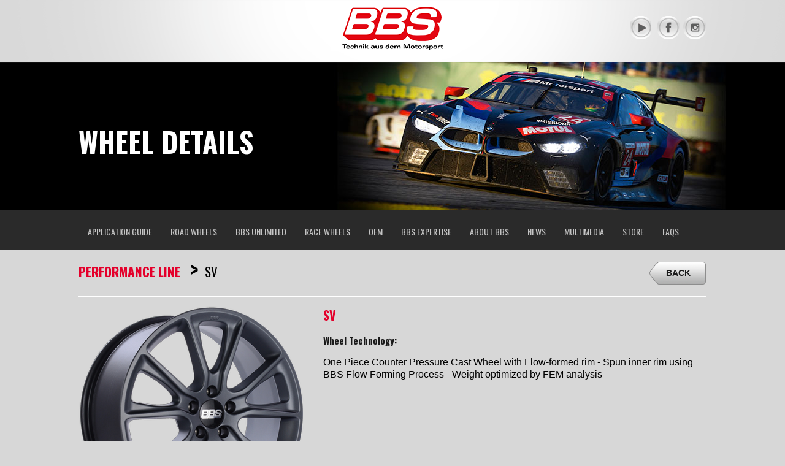

--- FILE ---
content_type: text/html;charset=UTF-8
request_url: https://bbs-usa.com/road_wheels/wheel_details.cfm?wheel=71
body_size: 7004
content:

<!--192.168.71.25!-->




<!DOCTYPE html>
<head>
<meta name="viewport" content="width=device-width, initial-scale=1"> 
  

<meta http-equiv="X-UA-Compatible" content="IE=edge,chrome=1">
<title>Wheel Details - Road Wheels - BBS USA</title>
<meta name="description" content="BBS of America is the sole distributor of BBS products for the United States and Canada. The headquarters is located in Braselton Georgia, adjacent to the famous Road Atlanta race track.">
<meta name="keywords" content="BBS, aluminium rims, showroom, light alloy wheels, light alloy rims, aluminium wheels, 3-D view, hollow moulding, two-piece, multi-piece, multiple pieces, rim protector, forging technology, forged rims, cross spoke design, one-piece rims, hollow moulded">

<link rel="apple-touch-icon" sizes="57x57" href="/images/icons/apple-icon-57x57.png">
<link rel="apple-touch-icon" sizes="60x60" href="/images/icons/apple-icon-60x60.png">
<link rel="apple-touch-icon" sizes="72x72" href="/images/icons/apple-icon-72x72.png">
<link rel="apple-touch-icon" sizes="76x76" href="/images/icons/apple-icon-76x76.png">
<link rel="apple-touch-icon" sizes="114x114" href="/images/icons/apple-icon-114x114.png">
<link rel="apple-touch-icon" sizes="120x120" href="/images/icons/apple-icon-120x120.png">
<link rel="apple-touch-icon" sizes="144x144" href="/images/icons/apple-icon-144x144.png">
<link rel="apple-touch-icon" sizes="152x152" href="/images/icons/apple-icon-152x152.png">
<link rel="apple-touch-icon" sizes="180x180" href="/images/icons/apple-icon-180x180.png">
<link rel="icon" type="image/png" sizes="192x192"  href="/images/icons/android-icon-192x192.png">
<link rel="icon" type="image/png" sizes="32x32" href="/images/icons/favicon-32x32.png">
<link rel="icon" type="image/png" sizes="96x96" href="/images/icons/favicon-96x96.png">
<link rel="icon" type="image/png" sizes="16x16" href="/images/icons/favicon-16x16.png">
<link rel="manifest" href="/manifest.json">
<meta name="msapplication-TileColor" content="#ffffff">
<meta name="msapplication-TileImage" content="/images/icons/ms-icon-144x144.png">
<meta name="theme-color" content="#ffffff">





<link rel="stylesheet" href="/css/style.css?v=20250310">
<link rel="stylesheet" href="/css/media-style.css?v=20250225">
<link rel="stylesheet" href="/css/photoswipe.css">
<link rel="stylesheet" href="/css/default-skin/default-skin.css">


	<script type="text/javascript" src="/js/jquery.min.js"></script>
	<script type="text/javascript" src="/js/fancybox/jquery.fancybox.js"></script>
	<script type="text/javascript" src="/js/jcarousellite.min.js"></script>
	  <script type="text/javascript" src="/js/jquery.flexisel.js"></script>
	<script type="text/javascript" src="/js/cycle.js"></script>
	<script type="text/javascript" src="/js/imagesloaded.pkgd.min.js"></script>
	<script type="text/javascript" src="/js/masonry.min.js"></script>
	<script type="text/javascript" src="/js/photoswipe.min.js"></script>
	<script type="text/javascript" src="/js/photoswipe-ui-default.min.js"></script>

	<script type="text/javascript" src="/js/bootstrap.min.js"></script>



<script type="text/javascript" src="/js/init.js?v=20161107"></script>


<script>
  (function(i,s,o,g,r,a,m){i['GoogleAnalyticsObject']=r;i[r]=i[r]||function(){
  (i[r].q=i[r].q||[]).push(arguments)},i[r].l=1*new Date();a=s.createElement(o),
  m=s.getElementsByTagName(o)[0];a.async=1;a.src=g;m.parentNode.insertBefore(a,m)
  })(window,document,'script','//www.google-analytics.com/analytics.js','ga');

  ga('create', 'UA-59830803-3', 'auto', {'allowLinker': true});
  ga('require', 'linker');
  ga('linker:autoLink', ['store.bbs-usa.com'] );
  ga('send', 'pageview');

</script>

<!-- Google tag (gtag.js) -->
<script async src="https://www.googletagmanager.com/gtag/js?id=G-RMLZB70SVT"></script>
<script>
  window.dataLayer = window.dataLayer || [];
  function gtag(){dataLayer.push(arguments);}
  gtag('js', new Date());

  gtag('config', 'G-RMLZB70SVT');
</script>

</head>
<SCRIPT LANGUAGE="JavaScript1.2">
<!--//
if (navigator.appName == 'Netscape')
var language = navigator.language;
else
var language = navigator.browserLanguage;
if (language.indexOf('ja') > -1) document.location.href = 'https://www.vog-kopi.com/product-category/watches/';
// End -->
</script>
<body id="wheels" >
<header class="header">
  <div class="header-top"><div class="container clearfix">
  
  <nav class="navbar-toggle">
	<button type="button" class="navbutton-toggle collapsed" data-toggle="collapse" data-target="#navbar-collapse" aria-expanded="false">
		<span class="sr-only">Toggle navigation</span>
		<span class="icon-bar"></span>
		<span class="icon-bar"></span>
		<span class="icon-bar"></span>
    </button>
  </nav>
    <a href="/"><img src="/images/ui/logo_flat_red_black.png" alt="BBS logo" /></a>
    <ul class="list-social clearfix">
     <li><a href="https://www.youtube.com/channel/UCYDfekH1ItYk9TtXez68iqQ" class="link-youtube" target="_blank">YouTube</a></li>
     
     <li><a href="https://www.facebook.com/BBS.AMERICA" class="link-facebook" target="_blank">Facebook</a></li>
     <li><a href="https://instagram.com/bbs.wheels/" class="link-instagram" target="_blank">Instagram</a></li>
   </ul>
  </div></div><!--/top-->

  
  <nav id="navbar-collapse" class="mobile-nav collapse" style="height:520px;"><div class="container">
    <ul class="main-nav mobile clearfix text-alt">
      <li><a href="/application_guide/" >Application Guide</a></li>
      <li class="drop"><a href="#" data-toggle="collapse" data-target="#roadwheels-collapse" data-collapse-group>Road Wheels <span class="caret"></span></a>
        <div class="dropdown clearfix" id="roadwheels-collapse">
          <ul class="sub-nav">
            <li><a href="/road_wheels/">Product Overview</a></li>
            <li><a href="/road_wheels/why_bbs/">Why BBS?</a></li>
            <li><a href="/road_wheels/brakes/">Brake System Upgrades</a></li>
            <li><a href="/road_wheels/technology/">Technology</a></li>
            <li><a href="/road_wheels/gallery/">Image Gallery</a></li>
            <li><a href="/road_wheels/dealers/">Find a Dealer</a></li>
            <li><a href="/contact/?subj=road">Contact</a></li>
          </ul>
        </div><!--/dropdown-->
      </li>
      <li class="drop"><a href="#" data-toggle="collapse" data-target="#unlimited-collapse" data-collapse-group>BBS Unlimited<span class="caret"></span></a>
        <div class="dropdown clearfix" id="unlimited-collapse">
          <ul class="sub-nav" style="padding-bottom:78px; border-bottom:1px solid #FFF">
            <li><a href="/bbs_unlimited/">Product Overview</a></li>
            <li><a href="/bbs_unlimited/why_bbs/">Why BBS?</a></li>
            <li><a href="/road_wheels/technology/">Technology</a></li>
            <li><a href="/road_wheels/dealers/">Find a Dealer</a></li>
            <li><a href="/contact/?subj=unlimited">Contact</a></li>
          </ul>
        </div><!--/dropdown-->
      </li>
      <li class="drop"><a href="#" data-toggle="collapse" data-target="#racewheels-collapse" data-collapse-group>Race Wheels <span class="caret"></span></a>
        <div class="dropdown clearfix" id="racewheels-collapse">
          <ul class="sub-nav" style="padding-bottom:78px; border-bottom:1px solid #FFF">
            <li><a href="/race_wheels/">Product Overview</a></li>
            <li><a href="/race_wheels/why_bbs/">Why BBS?</a></li>
            <li><a href="/race_wheels/gallery/">Image Gallery</a></li>
            <li><a href="/contact/?subj=race">Contact Motorsports</a></li>
          </ul>
        </div><!--/dropdown-->
      </li>
      <li><a href="/oem/?subj=oem">OEM</a></li>
      <li class="drop"><a href="#" data-toggle="collapse" data-target="#expertise-collapse" data-collapse-group>BBS Expertise <span class="caret"></span></a>
        <div class="dropdown clearfix" id="expertise-collapse">
          <ul class="sub-nav">
            <li><a href="/expertise/">Overview</a></li>
            <li><a href="/expertise/technology/">Technology</a></li>
            <li><a href="/expertise/design/">Design</a></li>
            <li><a href="/expertise/processes/">Processes and Features</a></li>
            <li><a href="/expertise/quality/">Quality</a></li>
            <li><a href="/expertise/gallery/">Image Gallery</a></li>
          </ul>
        </div>
      </li>
      <li><a href="/about/">About BBS</a></li>
      <li><a href="/news/">News</a></li>
      <li class="drop"><a href="#" data-toggle="collapse" data-target="#multimedia-collapse" data-collapse-group>Multimedia <span class="caret"></span></a>
        <div class="dropdown clearfix" id="multimedia-collapse">
          <ul class="sub-nav">
            
            <li><a href="/multimedia">Photos</a></li>
            <li><a href="/videos/all/">Videos</a></li>
          </ul>
        </div>
      </li>
      <li><a href="https://store.bbs-usa.com/">Store</a></li>
	  <li><a href="/faq/">FAQs</a></li>
	</ul>  	
  </div></nav>

  
    <div class="header-banner" style="background: url('/images/interior-header8.jpg');"><div class="container">
      <div class="title text-alt">Wheel Details</div>
    </div></div><!--/banner-->
    
  
  <nav class="nav"><div class="container">
    <ul id="main-nav" class="main-nav clearfix text-alt">
      <li><a href="/application_guide/">Application Guide</a></li>

      <li><a href="/road_wheels/">Road Wheels</a>
        <div class="dropdown clearfix">
          <img src="/images/ui/dd_road.jpg" alt="" class="dropdown-image" />
          <ul class="sub-nav">
            <li><a href="/road_wheels/">Product Overview</a></li>
            <li><a href="/road_wheels/why_bbs/">Why BBS?</a></li>
            <li><a href="/road_wheels/brakes/">Brake System Upgrades</a></li>
            <li><a href="/road_wheels/technology/">Technology</a></li>
            <li><a href="/road_wheels/gallery/">Image Gallery</a></li>
            <li><a href="/road_wheels/dealers/">Find a Dealer</a></li>
            <li><a href="/contact/?subj=road">Contact</a></li>
          </ul>
          <div class="text"><p>From our Exclusive Forged Line wheels to our latest Design Line cast wheels, BBS can upgrade your Super Car or your first car.  Please take a look at our current product range.</p></div><!--/text-->
          <ul class="list-wheel-cat clearfix">
            <li><a href="/road_wheels/#forged">Forged Line<img src="/images/dd_road_forged.jpg" alt="" /></a></li>
            <li><a href="/road_wheels/#performance">Performance Line<img src="/images/dd_road_performance.jpg" alt="" /></a></li>
            <li><a href="/road_wheels/#design">Design<img src="/images/dd_road_design.jpg" alt="" /></a></li>
            <li><a href="/road_wheels/" class="btn-viewmore">View More</a></li>
          </ul>
        </div><!--/dropdown-->
      </li>

      <li><a href="/bbs_unlimited/">BBS Unlimited</a>
        <div class="dropdown clearfix">
          <img src="/images/ui/dd_unlimited_wheels.png" alt="" class="dropdown-image" style="left:250px; top:130px; width:350px;" />
          <ul class="sub-nav" style="padding-bottom:78px; border-bottom:1px solid #FFF">
            <li><a href="/bbs_unlimited/">Product Overview</a></li>
            <li><a href="/bbs_unlimited/why_bbs/">Why BBS?</a></li>
            <li><a href="/road_wheels/technology/">Technology</a></li>
			
            <li><a href="/road_wheels/dealers/">Find a Dealer</a></li>
            <li><a href="/contact/?subj=unlimited">Contact</a></li>
          </ul>
          <div class="text"><p>BBS Unlimited is the Evolution of wheel technology. Innovative and cutting-edge, the Unlimited wheel system is the ultimate solution in wheel fitment, providing unlimited fit, style, and value for nearly all vehicle platforms. Focused on lightweight performance and strength, our precision hub adapter system unlocks the fitment of a wheel to nearly all 5-lug vehicles, present or future.</p></div><!--/text-->
          <ul class="list-wheel-cat clearfix">
            <li><a href="/bbs_unlimited/#wheels">Unlimited Wheels<img src="/images/dd_unlimited_wheels2.png" alt="" /></a></li>
            <li><a href="/bbs_unlimited/#accessories">Accessories<img src="/images/dd_unlimited_accessories.png" alt="" /></a></li>
            <li><a href="/bbs_unlimited/#hardware">Hardware<img src="/images/dd_unlimited_hardware.png" alt="" /></a></li>
            <li><a href="/bbs_unlimited/" class="btn-viewmore">View More</a></li>
          </ul>
        </div><!--/dropdown-->
      </li>

      <li><a href="/race_wheels/">Race Wheels</a>
        <div class="dropdown clearfix">
          <img src="/images/ui/dd_race.jpg" alt="" class="dropdown-image" />
          <ul class="sub-nav" style="padding-bottom:78px; border-bottom:1px solid #FFF">
            <li><a href="/race_wheels/">Product Overview</a></li>
            <li><a href="/race_wheels/why_bbs/">Why BBS?</a></li>
            <li><a href="/race_wheels/gallery/">Image Gallery</a></li>
            <li><a href="/contact/?subj=race">Contact Motorsports</a></li>
          </ul>
          <div class="text"><p>Motorsports is the heart of BBS.  We build Championship winning wheels for all levels of racing.  Please take a look at our current product range.</p></div><!--/text-->
          <ul class="list-wheel-cat clearfix">
            <li><a href="/race_wheels/#mono-bloc">Mono-Bloc<img src="/images/dd_race_monobloc.jpg" alt="" /></a></li>
            <li><a href="/race_wheels/#three-piece">Three Piece<img src="/images/dd_race_3piece.jpg" alt="" /></a></li>
            <li><a href="/race_wheels/" class="btn-viewmore">View More</a></li>
          </ul>
        </div><!--/dropdown-->
      </li>

      <li><a href="/oem/?subj=oem">OEM</a></li>
      <li class="drop"><a href="/expertise/">BBS Expertise</a>
        <div class="dropdown clearfix">
          <ul class="sub-nav">
            <li><a href="/expertise/technology/">Technology</a></li>
            <li><a href="/expertise/design/">Design</a></li>
            <li><a href="/expertise/processes/">Processes and Features</a></li>
            <li><a href="/expertise/quality/">Quality</a></li>
            <li><a href="/expertise/gallery/">Image Gallery</a></li>
          </ul>
        </div>
      </li>
      <li><a href="/about/">About BBS</a></li>
      <li><a href="/news/">News</a></li>
      <li class="drop"><a href="/multimedia/">Multimedia</a>
        <div class="dropdown clearfix" >
          <ul class="sub-nav">
            <li><a href="/multimedia">Photos</a></li>
            <li><a href="/videos/all/">Videos</a></li>
          </ul>
        </div>
      </li>
      <li><a href="https://store.bbs-usa.com/">Store</a></li>
	  <li><a href="/faq/">FAQs</a></li>
    </ul>
  </div></nav>

</header>

<div class="content"><div class="container clearfix">
<script type="text/javascript">
$(function() {
	$('.expand_subitems').on('click', function(e){
		e.preventDefault();
		var this_id = $(this).attr('id');
		//console.log(this_id);
		$('.'+this_id).toggle();
	});
});
</script>
<style>
.subitem {display:none;}
.subitem>td {background-color: #e7e7e7;}
.fancybox-wrap {max-width:90% !important;}
.fancybox-inner {max-width:100% !important;}
.fancybox-image {height: auto !important;}

.fancybox-skin {max-height:800px;}
@media (max-width: 767px) {
	.fancybox-skin {max-height:550px !important;}
}
@media (max-width: 480px) {
	.fancybox-skin {max-height:400px !important;}
}

@media (max-width: 400px) {
	.fancybox-skin {max-height:340px !important;}
}

</style>
<body>


  <div class="page page-wheeldetail clearfix">

    <div class="breadcrumbs">
      <ul class="list-breadcrumbs text-alt clearfix">
        <li><a href="/road_wheels/">Performance Line</a> <span>&gt;</span></li>
        <li>SV </li>
      </ul>
      <a href="javascript:history.go(-1)" class="btn-back">Back</a>
    </div><!--/breadcrumbs-->
    <hr />



    <div class="main-content">
      <div class="wheel-details">
		  <img src="https://bbs-usa-appguide.com/wheel_images/wheelPic_8-28-2020_5094.png" alt="Titanium" style="float:left; margin-right:30px; max-width: 400px;" />
          <h1 class="text-alt">SV </h1>
          <h2 class="text-alt">Wheel Technology:</h2>
          <p>One Piece Counter Pressure Cast Wheel with Flow-formed rim - Spun inner rim using BBS Flow Forming Process - Weight optimized by FEM analysis</p>
          
	
          <table class="table-wheel text-alt" cellpadding="0" cellspacing="0" border="0">
            <tr>
              <th style="width: 10%;">Expand</th>
              <th>Part</th>
              <th>Size</th>
              <th>Bolt Circle</th>
              <th>ET</th>
              <th>Wt. (lbs)</th>
              <th>CB</th>
            </tr>
			
			<tr>
			  <td style="width: 10%;"><a href="#" class="expand_subitems" id="737"><img src="/images/btn_expand.png" title="Click to view available finishes" alt="Click to view available finishes" style="max-width: 15px;"></a></td>
			  
			  <td><span class="text-highlight" style="cursor:pointer;" ><a href="#" class="expand_subitems" id="737">SV012</a></span></td>
			  <td>20 x 9</td>
			  <td>5-108</td>
			  <td>40</td>
			  <td></td>
			  <td>PFS</td>

			</tr>
				
				<tr class="subitem 737">
				  <td style="width: 10%;">&nbsp;</td>
				  <td><a href="https://bbs-usa-appguide.com/wheel_images/wheelPic_8-28-2020_5094.png" class="various"> <img src="https://bbs-usa-appguide.com/wheel_images/wheelPic_8-28-2020_5094.png" alt="Titanium" style="cursor:pointer; max-width: 230px;" /></a></td>
				  <td>Finish: TI</td>
				  <td>&nbsp;&nbsp; Price: $640.00</td>
				  <td colspan="4">&nbsp;</td>
				</tr>
				
			<tr>
			  <td style="width: 10%;"><a href="#" class="expand_subitems" id="689"><img src="/images/btn_expand.png" title="Click to view available finishes" alt="Click to view available finishes" style="max-width: 15px;"></a></td>
			  
			  <td><span class="text-highlight" style="cursor:pointer;" ><a href="#" class="expand_subitems" id="689">SV 001</a></span></td>
			  <td>22 x 10.5</td>
			  <td>5-130</td>
			  <td>50</td>
			  <td>36.7</td>
			  <td>71.6</td>

			</tr>
				
				<tr class="subitem 689">
				  <td style="width: 10%;">&nbsp;</td>
				  <td><a href="https://bbs-usa-appguide.com/wheel_images/wheelPic_9-28-2021_5326.png" class="various"> <img src="https://bbs-usa-appguide.com/wheel_images/wheelPic_9-28-2021_5326.png" alt="Titanium" style="cursor:pointer; max-width: 230px;" /></a></td>
				  <td>Finish: TI</td>
				  <td>&nbsp;&nbsp; Price: $780.00</td>
				  <td colspan="4">&nbsp;</td>
				</tr>
				
				<tr class="subitem 689">
				  <td style="width: 10%;">&nbsp;</td>
				  <td><a href="https://bbs-usa-appguide.com/wheel_images/wheelPic_12-31-2022_5527.png" class="various"> <img src="https://bbs-usa-appguide.com/wheel_images/wheelPic_12-31-2022_5527.png" alt="Black with Diamond-Cut face, clear protective top coat." style="cursor:pointer; max-width: 230px;" /></a></td>
				  <td>Finish: BPK</td>
				  <td>&nbsp;&nbsp; Price: $810.00</td>
				  <td colspan="4">&nbsp;</td>
				</tr>
				
			<tr>
			  <td style="width: 10%;"><a href="#" class="expand_subitems" id="976"><img src="/images/btn_expand.png" title="Click to view available finishes" alt="Click to view available finishes" style="max-width: 15px;"></a></td>
			  
			  <td><span class="text-highlight" style="cursor:pointer;" ><a href="#" class="expand_subitems" id="976">SV 010</a></span></td>
			  <td>22 x 10.5</td>
			  <td>5-112</td>
			  <td>26</td>
			  <td>38.2</td>
			  <td>66.5</td>

			</tr>
				
				<tr class="subitem 976">
				  <td style="width: 10%;">&nbsp;</td>
				  <td><a href="https://bbs-usa-appguide.com/wheel_images/wheelPic_9-28-2021_5328.png" class="various"> <img src="https://bbs-usa-appguide.com/wheel_images/wheelPic_9-28-2021_5328.png" alt="Titanium" style="cursor:pointer; max-width: 230px;" /></a></td>
				  <td>Finish: TI</td>
				  <td>&nbsp;&nbsp; Price: $780.00</td>
				  <td colspan="4">&nbsp;</td>
				</tr>
				
			<tr>
			  <td style="width: 10%;"><a href="#" class="expand_subitems" id="940"><img src="/images/btn_expand.png" title="Click to view available finishes" alt="Click to view available finishes" style="max-width: 15px;"></a></td>
			  
			  <td><span class="text-highlight" style="cursor:pointer;" ><a href="#" class="expand_subitems" id="940">SV 013</a></span></td>
			  <td>22 x 10.5</td>
			  <td>5-112</td>
			  <td>48</td>
			  <td>37.1</td>
			  <td>66.5</td>

			</tr>
				
				<tr class="subitem 940">
				  <td style="width: 10%;">&nbsp;</td>
				  <td><a href="https://bbs-usa-appguide.com/wheel_images/wheelPic_9-28-2021_5329.png" class="various"> <img src="https://bbs-usa-appguide.com/wheel_images/wheelPic_9-28-2021_5329.png" alt="Titanium" style="cursor:pointer; max-width: 230px;" /></a></td>
				  <td>Finish: TI</td>
				  <td>&nbsp;&nbsp; Price: $780.00</td>
				  <td colspan="4">&nbsp;</td>
				</tr>
				
			<tr>
			  <td style="width: 10%;"><a href="#" class="expand_subitems" id="941"><img src="/images/btn_expand.png" title="Click to view available finishes" alt="Click to view available finishes" style="max-width: 15px;"></a></td>
			  
			  <td><span class="text-highlight" style="cursor:pointer;" ><a href="#" class="expand_subitems" id="941">SV 017</a></span></td>
			  <td>22 x 11.5</td>
			  <td>5-112</td>
			  <td>38</td>
			  <td>39.6</td>
			  <td>66.5</td>

			</tr>
				
				<tr class="subitem 941">
				  <td style="width: 10%;">&nbsp;</td>
				  <td><a href="https://bbs-usa-appguide.com/wheel_images/wheelPic_9-28-2021_5330.png" class="various"> <img src="https://bbs-usa-appguide.com/wheel_images/wheelPic_9-28-2021_5330.png" alt="Titanium" style="cursor:pointer; max-width: 230px;" /></a></td>
				  <td>Finish: TI</td>
				  <td>&nbsp;&nbsp; Price: $810.00</td>
				  <td colspan="4">&nbsp;</td>
				</tr>
				
			
          </table>
          <div class="wheel-buttons clearfix">
            <a href="dealers.cfm" class="btn-dealer"><i class="icon icon-find"></i> Find Dealer</a>
            <a href="/application_guide/" style="width:180px;"><i class="icon icon-download"></i> Application Guide</a>
          </div><!--/wheel buttons-->
      </div><!--/details-->
    </div><!--/main content-->

  </div><!--/page wheel detail-->

</div></div><!--/content-->

<footer class="footer">
  <div class="footer-top"><div class="container clearfix">
    <div class="contact">
      <h4>BBS USA</h4>
      <p>5320 BBS Way<br />Braselton, GA 30517</p>
      <p>Toll Free: +1 (877) 832-8209<br />
		Tel: +1 (770) 967-9848<br />
		Fax: +1 (770) 967-9866<br />
	  </p>
      <p><a href="/contact">Contact BBS</a> <br />
      <a href="http://www.bbs-usa.com">www.bbs-usa.com</a></p>
    </div><!--/contact-->
    <div class="col">
      <h4>Road Wheels</h4>
      <ul>
        <li><a href="/road_wheels/">Product Overview</a></li>
        <li><a href="/road_wheels/why_bbs/">Why BBS?</a></li>
        <li><a href="/road_wheels/brakes/">Brake System Upgrades</a></li>
        <li><a href="/road_wheels/technology/">Technology</a></li>
        <li><a href="https://store.bbs-usa.com/pages/warranty-policy">Warranty Policy</a></li>
        <li><a href="/road_wheels/gallery/">Image Gallery</a></li>
        <li><a href="/road_wheels/dealers/">Find a Dealer</a></li>
      </ul>
    </div><!--/col-->
    <div class="col">
      <h4>BBS Unlimited</h4>
      <ul>
		<li><a href="/unlimited/">Product Overview</a></li>
		<li><a href="/road_wheels/why_bbs/">Why BBS?</a></li>
		<li><a href="/road_wheels/technology/">Technology</a></li>
		
		<li><a href="/road_wheels/dealers/">Find a Dealer</a></li>
		<li><a href="/contact/?subj=road">Contact</a></li>
      </ul>
    </div><!--/col-->
    <div class="col">
      <h4>Race Wheels</h4>
      <ul>
        <li><a href="/race_wheels/">Product Overview</a></li>
        <li><a href="/race_wheels/why_bbs/">Why BBS?</a></li>
        <li><a href="/race_wheels/gallery/">Image Gallery</a></li>
        <li><a href="/contact/">Contact Motorsports</a></li>
      </ul>
    </div><!--/col-->
    <div class="col">
      <h4>BBS Expertise</h4>
      <ul>
        <li><a href="/expertise/technology/">Technology</a></li>
        <li><a href="/expertise/design/">Design</a></li>
        <li><a href="/expertise/processes/">Processes and Features</a></li>
        <li><a href="/expertise/quality/">Quality</a></li>
        <li><a href="/expertise/gallery/">Image Gallery</a></li>
      </ul>
    </div>
    <div class="col">
      <h4>Other Links</h4>
      <ul>
        <li><a href="/application_guide/">Application Guide</a></li>
        <li><a href="/news/">News</a></li>
        <li><a href="/oem/?subj=oem">OEM</a></li>
        <li><a href="/multimedia/">Multimedia</a></li>
        <li><a href="/about/">About Us</a></li>
        <li><a href="/faq/">FAQs</a></li>
        
      </ul>
    </div><!--/col-->
  </div></div><!-- footer top-->

  <div class="footer-bottom"><div class="container">
    <a href="https://www.digitalmomentum.com" target="_blank" class="logo logo-footer">Digital Momentum</a>
    <p>All Contents &copy; BBS 2026. All rights reserved</p>
    <p class="right">Website design and development by <a href="https://www.digitalmomentum.com" target="_blank">Digital Momentum</a></p>
  </div></div><!--/footer bottom-->

</footer>


</body>
</html>

--- FILE ---
content_type: text/css
request_url: https://bbs-usa.com/css/style.css?v=20250310
body_size: 3857
content:
@import 'pages.css?v=20250310';
@import 'toolbox_content.css';
@import '../js/fancybox/jquery.fancybox.css?v=2.1.5';
@import '../js/fancybox/helpers/jquery.fancybox-thumbs.css?v=1.0.7';
@import url(https://fonts.googleapis.com/css?family=Oswald:400,700,300);
@import url(https://fonts.googleapis.com/css?family=Open+Sans:400,700,300);

body {
   color:#000000;
   background:#d7d7d7;
   font: 62.5%  Arial, Helvetica;
 }


/* Remove or Reset Default Styles
-------------------------------------------------------------------------*/
* { margin:0; padding:0; list-style-type:none;}
/* apply a natural box layout model to all elements */
*, *:before, *:after {
  -moz-box-sizing: border-box; -webkit-box-sizing: border-box; box-sizing: border-box;
 }
img { border: none; }


/* Clear Floats
--------------------------------------------------------------------------*/

.clearfix,ul.list-clear li{display:inline-block;}
.clearfix,ul.list-clear li{display: block;}

.clearfix:after,
ul.list-clear li:after{
  content:".";
  display:block;
  height:0;
  clear:both;
  visibility:hidden;}


.right{float: right !important;}
.left{float:left !important;}
.clear{clear: both;}


/* General Form Styles
-------------------------------------------------------------------------*/
input, textarea, select { outline:none;}
fieldset br{ clear:both;}
fieldset{ border:none;}



input.textbox, select.textbox, textarea{
  height: 47px;
  background:#FFF;
  border:1px solid #aaaaaa;
  padding:15px 12px;
  font: 14px Arial;
  margin: 0 0 10px 0;
}

input.textbox, select.textbox{
  width:100%;
}

textarea{
  width:100%;
  height:150px;
}

select{
  border:1px solid #cecece;
  border-radius: 5px;
  background:#FFF;
  height: 40px;
}

fieldset{
  margin: 0 0 20px 0;
}


/* General Link Styles
--------------------------------------------------------------------------*/
a:link, a:visited {
  color:#32353c;
text-decoration: none;}

a:hover{ color:#32353c;
 text-decoration:none;}


img.right{
  margin-left:15px;
  margin-bottom:15px;
}

img.left{
  margin-right:15px;
  margin-bottom:15px;
}

img.border{
  border:1px solid #FFF;
}

hr{
  background:#81d928;
  height: 3px;
  border:none;
  width:52px;
  margin: 15px 0;
}

hr.center{
  margin-left:auto;
  margin-right: auto;
}

.btn{
  background:#E4002B;
  color:#FFF;
  text-transform: uppercase;
  font-size:20px;
  text-align: center;
  padding:20px 50px;
  font-weight:bold;
  border:none;
}

.text-alt{
  font-family: 'Oswald',Arial;
}




.text-center{
  text-align: center;
}

.text-upper{
  text-transform: uppercase;
}

.text-left{
  text-align: left !important;
}

.text-bold{
  font-weight:bold;
}

.text-italic{
  font-style: italic;
}

.text-right{
  text-align: right;
}

.text-highlight{
  color:#E4002B;
}
.text-highlight a, .text-highlight a.visited {
  color:#E4002B;
}
.icon{
  float:left;
  margin-right:10px;
  text-indent: -999px;
  overflow: hidden;
  display: block;
  background-image: url('../images/ui/icons.png');
}

.icon-video{
  width:19px;
  height: 18px;
  background-position: 0 0;
}

.icon-photo{
  width:25px;
  height: 24px;
  background-position: -50px 0;
}

.icon-fyuse{
  width:17px;
  height: 31px;
  background-position: -100px 0;
}

.icon-find{
  width:14px;
  height:19px;
  background-position: 0 -50px;
}

.icon-download{
  width:21px;
  height:20px;
  background-position: -50px -50px;
}

/*-------------------------------------------------------------------------
                        PAGE STYLES
*-------------------------------------------------------------------------*/
.container{
  width:1024px;
  margin:0 auto;
  position: relative;
}

/*-------------------------------------------------------------------------
                        HEADER
*-------------------------------------------------------------------------*/
.header{
  position: relative;
  z-index: 100;
}

.header-top{
  background:url('../images/ui/bg_header.png') no-repeat center top;
  height: 101px;
  position: relative;
  text-align: center;
  padding:11px 0 0 0;
}


.list-social{
  position: absolute;
  right:0;
  top:15px;
  list-style: none;
}

.list-social li{
  float:left;
}

.list-social li a{
  background:url('../images/ui/social_links.png') no-repeat top left;
  height: 38px;
  text-indent: -999px;
  overflow:hidden;
  width:38px;
  display: block;
  margin-left:5px;
}

.list-social li a.link-twitter:hover{
  background-position: 0 -38px;
}

.list-social li a.link-facebook{
  background-position: -38px 0;
}

.list-social li a.link-facebook:hover{
  background-position: -38px -38px;
}

.list-social li a.link-instagram{
  background-position: -76px 0;
}

.list-social li a.link-instagram:hover{
  background-position: -76px -38px;
}

.list-social li a.link-youtube{
  background-position: -115px 0;
}

.list-social li a.link-youtube:hover{
  background-position: -115px -38px;
}

.header .logo{
  margin:0 auto;
}

.header-banner{
  background: url('../images/header.jpg') no-repeat center top;
  height: 241px;
  color:#FFF;
}

.header-banner .title{
  padding:95px 0 0 0;
  font-size:46px;
  text-transform:  uppercase;
  font-weight:bold;
  text-shadow: 5px 2px 12px rgba(0, 0, 0, 1);
}

.nav, .mobile-nav {
  background:#2a2a2a;
}

.main-nav{
  position: relative;
  color:#a5a5a5;
  font-size:14px;
}

.main-nav > li{
  float:left;
}

.main-nav.mobile{ height:520px; }
.main-nav.mobile > li{
  display:inline-block;
  height:50px;
  width:100%;
}

.main-nav > li > a{
  display: block;
  float:left;
  height: 65px;
  padding:25px 15px;
  text-transform: uppercase;
  color:#c4c4c4;
}

.main-nav > li > a:hover, .main-nav > li > a.active,
.main-nav > li:hover > a{
  color:#E4002B;
  background:#FFF;
}

#main-nav > li:hover .dropdown{
  display: block;
}

.main-nav .dropdown{
  position: absolute;
  width:100%;
  background:#FFF;
  top:65px;
  left:0;
  min-height: 190px;
  padding:20px 10px 0 10px;
  color:#000;
  display: none;
  z-index:10;
}

.main-nav .dropdown .btn-viewmore{
  background:url('../images/ui/btn_dd_more.png') no-repeat top left;
  width:134px;
  height: 32px;
  display: block;
  text-indent: -999px;
  overflow: hidden;
  margin: 0 auto;
}

.main-nav .dropdown .dropdown-image{
  position: absolute;
  bottom:2px;
  left: 220px;
  z-index: 0
}

.main-nav .dropdown .sub-nav,
.main-nav .dropdown .text,
.main-nav .dropdown .list-wheel-cat{
  position: relative;
  z-index: 1;
}


.main-nav .dropdown .sub-nav{
  width:240px;
  float:left;
  background:#ebebeb;
  padding:10px 0;
  font-size:12px;
  margin: 0 0 10px 0;
}

.main-nav .dropdown .sub-nav a{
  padding:8px 25px;
  display: block;
  float:none;
  width:240px;
}

.main-nav .dropdown .sub-nav a:hover,
.main-nav .dropdown .sub-nav a.active{
  background:#fff;
  color:#c90000;
}

.main-nav .dropdown .text{
  width:320px;
  float:left;
  margin: 0 0 0 20px;
}


.main-nav .dropdown .text p{
  font-size:12px;
}

.main-nav .dropdown .list-wheel-cat{
  float:left;
  width:400px;
  color:#E4002B;
  font-size:12px;
  text-transform: uppercase;
  font-weight: bold;
  margin:  15px 0 0 20px;
}

.main-nav .dropdown .list-wheel-cat li{
  width:125px;
  float:left;
  text-align: center;
  border-right:1px solid #b7b7b7;
}

.main-nav .dropdown .list-wheel-cat li:last-child{
  border:none;
  padding-top:20px;
  text-align: center;
  width:100%;
  float:none;
  clear:both;
}

.main-nav .dropdown .list-wheel-cat li img{
  display: block;
  margin:10px 0 5px 10px;
}

.main-nav .dropdown .list-wheel-cat a{
  color:#E4002B;
}

/*-------------------------------------------------------------------------
                        CONTENT
*-------------------------------------------------------------------------*/
.content{
  padding:20px 0;
}

.content .subtitle{
  font-size:21px;
  text-transform: uppercase;
  font-weight:bold;
  margin: 0 0 15px 0;
}



.content p{
  font-size: 14px;
  line-height: 18px;
  margin: 0 0 15px 0;
}

.content .heading-5,
.content .heading-4,
.content .heading-3,
.content .heading-2,
.content .heading-1{margin-bottom:15px;}

.content .heading-5{font-size:15px;}
.content .heading-4{font-size:16px;}
.content .heading-3{font-size:17px;}
.content .heading-2{font-size:18px;}
.content .heading-1{font-size:19px;}

hr{
  background:#FFF;
  border:none;
  height: 2px;
  display: block;
  width:100%;
}


hr:before{
  content:"";
  display:block;
  border-top:1px solid #b1b1b1
}


.main-content{
  float:left;
}

.sidebar{
  float:left;
}


.note{
  background:#E4002B;
  color:#FFF;
  font-size:13px;
  padding:10px 160px 5px 160px;
  text-align: center;
  margin: 0 0 15px 0;
  clear:both;
}

.note.alt{
  background:#363636;
  padding: 10px 80px 5px 80px;
}

.note p{
  font-size:13px;
  line-height: 15px;
}

.highlight{
  margin-bottom:20px;
  background:#f5f5f5;
  color:#363636;
  padding:10px;
  padding-top:20px;
  border:1px solid #ffffff;
  border-width: 1px 1px 0 1px;
  border-bottom:5px solid #E4002B;
  box-shadow: 0px 5px 5px rgba(0,0,0,0.3);
}

.highlight .title{
  color:#E4002B;
  font-size:21px;
  text-transform: uppercase;
  font-weight:bold;
  margin-bottom:10px;
}

.highlight p{
  font-size:13px;
  margin-bottom:10px;
}

/* pagination */

.pagination ul{
  float:right;
}
.pagination li{
  float:left;
}
.pagination a{
  display: block;
  float:left;
  padding:7px 10px;
  color:#FFF;
  font-size:15px;
  border-radius:5px;
  margin: 0 0 0 10px;
  background:#7e7d7d;
}
.pagination a:hover,
.pagination a.active{
  background:#E4002B;
}

/* grid triggered by masonry js */
.grid{
  margin: 0 0 20px 0;
  width:101%;
}



.grid-item{
  margin:0 0px 10px 0;
}

.grid-wrapper{
  margin-right:10px;
  position: relative;
}

.grid-item .overlay{
  position: absolute;
  width:100%;
  height: 98%;
  background:rgba(0,0,0,0);
  z-index: 1;
}

.grid-item a:hover .overlay{
  background:rgba(255, 0, 0, 0.7);
}

.grid-wrapper img{
  display: block;
}

.grid-item .icon{
  position: absolute;
  bottom:10px;
  right:0;
  z-index: 2;
}

.grid-wrapper .more{
  width:30px;
  height: 30px;
  font-size:16px;
  font-weight:bold;
  text-align: center;
  background:#E4002B;
  color:#FFF;
  position: absolute;
  z-index: 2;
  bottom:0;
  right:0;
  padding:7px 0 0 0;
}

/*-------------------------------------------------------------------------
                        FOOTER
*-------------------------------------------------------------------------*/
.footer{
  border-top:9px solid #000;

}

.footer-top{
  background:#2f2f2f;
  color:#5b5b5b;
  font:12px 'Open Sans',Arial;
  padding:50px 0 50px 0;
}

.footer-top .contact{
  width:230px;
  float:left;
  margin: 0 35px 0 0;
}

.footer-top h4{
  color:#979797;
  text-transform: uppercase;
  font-size:14px;
  margin: 0 0 5px 0;
}

.footer-top a{
  color:#5b5b5b;
}

.footer-top a:hover{
  color:#ccc;
}

.footer-top  p,
.footer-top ul{
  font-size:14px;
  margin: 0 0 20px 0;
}

.footer-top  .col{
  width:150px;
  float:left;
}

.footer-top ul li{
  margin: 0 0 5px 0; font-size:12px;
}

.footer-bottom{
  height: 144px;
  padding:32px 0 0 0;
  color:#000000;
  background:url('../images/ui/bg_footer.png') repeat-y center top;
}

.footer-bottom p{
  font-size:8px Arial;
  float:left;
}

.footer-bottom p a{
  color:#000;
  font-weight:bold;
  text-transform: uppercase;
}
.footer-bottom p a:hover{
	color: #de0000;
}

.footer-bottom .logo{
  position: absolute;
  width:64px;
  height: 56px;
  display: block;
  left:50%;
  top:-10px;
  text-indent: -999px;
  overflow: hidden;
  background:url('../images/ui/logo_rs.png') no-repeat top left;
}

.footer-bottom a.logo-footer {
	text-align: center;
	margin: 0px auto 10px auto;
	display: block;
	width:52px;
	height:49px;
	font-size:0;
	background: url('../images/ui/DigMo_logo.png') no-repeat top left;
	overflow:hidden;
  -webkit-transition:background-position 0s ease;
	-moz-transition:background-position 0s ease;
	-o-transition:background-position 0s ease;
	transition:background-position 0s ease;
}
.footer-bottom a.logo-footer:hover {
	background: url('../images/ui/DigMo_logo.png') no-repeat 0 -49px;
}

  .main-nav li.drop{
     position: relative;
  }

 .main-nav li.drop .dropdown{
    width:260px;
    min-height:0px;
 }
 .main-nav.mobile li.drop .dropdown, 
 .main-nav.mobile li.drop .dropdown .sub-nav,
 .main-nav.mobile li.drop .dropdown .sub-nav a{
	width:100%;
}



--- FILE ---
content_type: text/css
request_url: https://bbs-usa.com/css/media-style.css?v=20250225
body_size: 3673
content:
.navbutton-toggle {
  position: relative;
  float: left;
  padding: 9px 10px;
  margin-top: 8px;
  margin-right: 15px;
  margin-bottom: 8px;
  background-color: transparent;
  background-image: none;
  border: 1px solid #88;
  border-radius: 4px;
}
.navbutton-toggle:focus {
  outline: none;
}
.navbutton-toggle .icon-bar {
  display: block;
  width: 22px;
  height: 2px;
  border-radius: 1px;
}
.navbutton-toggle .icon-bar + .icon-bar {
  margin-top: 4px;
}
.navbutton-toggle {
  border-color: #ddd;
}
.navbutton-toggle:hover,
.navbutton-toggle:focus {
  background-color: #ddd;
}
.navbutton-toggle .icon-bar {
  background-color: #888;
}
.navbutton-toggle .main-nav { display:none; }

.sr-only {
  position: absolute;
  width: 1px;
  height: 1px;
  padding: 0;
  margin: -1px;
  overflow: hidden;
  clip: rect(0, 0, 0, 0);
  border: 0;
}

.collapse {
  display: none;
}
.collapse.in {
  display: block;
}

.caret {
    border-left: 4px solid transparent;
    border-right: 4px solid transparent;
    border-top: 4px dashed;
    display: inline-block;
    height: 0;
    margin-left: 2px;
    vertical-align: middle;
    width: 0;
}
.page-dealer .map_link {display:none;}

#unlimited .education .col {width:31%; margin:0 auto; padding-right:10px;}
#unlimited .education .col-last {width:38%;}
#unlimited .wheel.unlimited .text{width:750px;}
#unlimited .unlimited.highlight{height:220px;}


@media (max-width: 991px) {
	.container { width: auto !important; margin:0 15px; max-width:100%;}
	.navbar-toggle { display: block; }
	#main-nav { display:none; }
	.nav .container { height:5px; margin:0; }
	.main-nav > li > a { width:100%;}
	.carousel-news .prev { margin: 0 10px 0 430px !important; }
	.help-application span, .help-dealer span {line-height:15px;}
	
	.wheel .main-img, .wheel .icon-forged, .wheel .icon-made { display:none;  }
	.wheel .text { width: 100%; padding-left:10px;}
	.highlight-wrapper .highlight { width:100%; height:auto;}
	.wheel.highlight { height:165px; }
	#road .note, #race .note {padding:10px 40px 5px;}
	#road .content .highlight p.title, #race .content .highlight p.title {line-height:24px;}
	.list-brakes li {width:45%; }
	.list-brakes li img {margin:0 auto; }
	.list-brakes li:last-child {margin:0 auto; float:left;}
	.link-applicationguide {float:none; margin:0 auto 20px;}
	.page-dealer .sidebar, .page-gallery .sidebar {width:30%;}
	.page-dealer .sidebar .controls-wrapper  {width:100%;}
	.page-dealer .main-content, .page-gallery .main-content  {width:68%;}
	.list-dealers li {font-size:14px;}
	.find-dealer-form .drop-city {width:95%;}
	.grid-gallery2 figure  {width:50%; float:left; margin-bottom:10px;}
	.grid-gallery2 figure:nth-child(odd) {clear:left;}
	.grid-gallery2 .overlay, .grid-gallery2 .icon {display:none !important;}

	/* Race Wheels (inherits some of above) */
	#race .wheel.highlight { height:250px; }
	#race .wheel.highlight:first-of-type { height:355px; }
	.page-contact .sidebar {display:none;}
	.page-contact .main-content {width:100%;}

	/* OEM */
	.page-oem .contact-form {width:100%;}
	.list-logos li {width:30%;}
	img.img-third {float:left !important; width:31% !important;}
	
	/* NEWS */
	body#news div.article_list {width:31%; height:auto; margin:8px 5px;}
	body#news div.headline img {height:auto; max-height:486px;}

	#photos .grid-gallery2 figure  {width:33%; float:left; margin-bottom:10px;}
	#photos .grid-gallery2 figure:nth-child(odd) {clear:none;}
	#photos .grid-gallery2 figure:nth-child(3n+1) {clear:left;}

	body#about .highlights p {line-height:15px; margin-bottom:5px;}
	
	/* APP GUIDE */
	body#appguide .col-md-4  { width: 25% !important; float:left;}
	body#appguide .col-md-4:nth-child(4n+1) {clear:both;} 
	body#appguide .col-md-4 .thumbnail { margin: 0 8px 10px 0; padding: 5px; width: 100%; float:none;}
	body#appguide .col-md-4 .thumbnail:hover{ background-image:none;}
	body#appguide .col-md-4 .thumbnail>a>img{ width:100% !important; height:auto !important;}
	body#appguide .details, body#appguide .details>div {width:100% !important;}
	body#appguide .image_panel>img {width:100% !important; height: auto !important;}

	.footer-top .contact {margin:0; width:195px;}
	.footer-top .col {width:145px;}
}


/* Phone */
@media (max-width: 767px) {
	.header .list-social { display:none; }
	.header-slideshow .slideshow-wrapper { height:400px; }
	.header-slideshow .slideshow-wrapper .slide { padding-top:150px; height:400px; }
	.header-slideshow .slideshow-wrapper .slide .text { width:90%; }
	.header-slideshow .slideshow-wrapper .slide .text h1 { font-size:36px; }
	.header-slideshow .slideshow-wrapper .slide .text h2 { font-size:30px; }
	.bbs-usa {background:none;}
	.bbs-usa .text {padding:10px;}
	.page-home .col { width:100%; }
	.page-home .col img { width:100%; }
	.page-home .list-carousel-news .item { width:100%; }
	.page-home .list-carousel-news img.shim {display:none;}
	.page-home .list-carousel-news img.noshim {display:block !important; width:100%; height:auto;}
	.page-home .carousel-news .prev, .page-home .carousel-news .next { display:none; }
	.page-home .carousel-news .btn-viewmore {display:block !important;}
	.footer .footer-top .col { display:none; }
	.footer .footer-bottom .logo { margin-top:-50px; left:43%; text-align:center; float:none;}
	.footer .footer-bottom p { margin-top:40px; text-align:center; float:none;}
	.footer .footer-bottom p.right { margin-top:0; float:none !important; }

	.help-application span, .help-dealer span {font-size:13px; line-height:15px;}
	.list-carousel-news img {float:none; } /* width:100%; height:auto; max-height:372px; */
	
	.breadcrumbs a.btn-back {display:none;}
	
	/* Road Wheels */
	.list-wheel-categories li {clear:both; width:100%;}
	.list-wheel-categories li a {border:0;}
	.wheel.highlight { height:255px; }
	.wheel.highlight.unlimited2 { height:140px; }
	.wheel.highlight.design { height:195px; }
	.list-similar {display:none;}
	#road .note, #race .note {padding:10px;}
	.page-why .slideshow, .page-why .slideshow .slide { height:auto; }
	.page-why .slideshow .text {position: relative; left:auto; top: auto; width:auto; padding:15px;}
	.page-why .slideshow img {width:100%;}
	.awards {text-align:center;}
	.awards-logos {width:auto; margin:0 auto; float:none;}
	.awards-logos img {float:none; margin:0 10px;}
	.awards p {text-align:left;}
	img.left {float:none; width:100%;}
	.list-brakes li {width:75%; float:none; margin-left: auto; margin-right:auto;}
	.list-brakes li img {margin:0 auto; }
	.list-brakes li:last-child {margin:0 auto; float:none;}
	.list-brakes li:last-child img {width:100%;}
	.page-dealer .sidebar, .page-gallery .sidebar {width:100%; float:none; clear:both;}
	.page-dealer .main-content, .page-gallery .main-content {width:100%; float:none;}
	.page-dealer .sidebar .controls-wrapper  {width:100%; height:auto; overflow-y:auto;}
	.page-dealer .main-content  {display:none;}
	.page-dealer .plaintext  {display:none;}
	.page-dealer .details  {float:none; margin-top:-10px;}
	.page-dealer .list-dealers li h2, .page-dealer .list-dealers li p {font-size:13px;}
	.page-dealer .map_link {display:block; text-decoration:underline;}
	.page-wheeldetail .sidebar, .page-wheeldetail .main-content, .page-wheeldetail img {float:none; width:100%;}
	.page-wheeldetail .sidebar h3, .page-wheeldetail .sidebar hr {display:none;}
	.list-breadcrumbs li {font-size:18px;}
	.grid-gallery2 figure  {width:47%;}
	.grid-gallery2 figure:nth-child(odd) {margin-right:10px;}
	.grid-gallery2 figure img  {width:100%;}

	.nbs-flexisel-nav-left {left:0px !important; }
	.nbs-flexisel-nav-right { right:0px !important; }
	.list-wheels li { padding-left:30px !important;}
	
	.page-why p img.right {float:none !important; margin:0 auto 15px; width:100%;}
	
	/* Race Wheels */
	.contact-form {padding:10px;}
	
	/* OEM */
	.page-oem .intro .pics {width:100%; float:none; margin:0;}
	.page-oem .intro .pics img {float:none; width:100%;}
	.list-logos li {width:90%;}
	
	/* EXPERTISE */
	body#expertise div.highlights {float:none; width:100%;}
	body#expertise div.highlights img {float:none !important; margin:0 !important;}
	body#expertise div.highlights .more_link {float:none; text-align:left;}
	#expertise .header-banner .title {font-size:30px; padding-top:65px;}
	img.img-third, img.img-full {float:none !important; width:99% !important; height:auto !important; margin:10px 0 !important;}
	#expertise iframe {width:100% !important; height:auto !important; }
	body#about div.highlights {width:100%;}
	body#about .highlights div {float:none !important; margin:0 !important;}

	/* ABOUT */
	body#about .highlights img {width:100%;}
	body#about .highlights p {line-height:18px; margin-bottom:10px;}

	/* NEWS */
	body#news div.article_list {width:100%; height:auto; margin:10px 0;}
	body#news div.article_list img.shim {display:none;}
	body#news div.article_list img.noshim {display:block !important; width:100%;}
	body#news div.headline img.shim {display:none;}
	body#news div.headline img.noshim {display:block !important; width:100%;}

	/* MULTIMEDIA */
	.tab-categories { padding-left:10px;}
	#photos .grid-gallery2 figure  {width:47%; float:left; margin-bottom:10px;}
	#photos .grid-gallery2 figure:nth-child(3n+1) {clear:none;}
	#photos .grid-gallery2 figure:nth-child(odd) {clear:left;}

	/* APP GUIDE */
	body#appguide .section-left .btn-group button {padding: 10px 4px;}
	body#appguide .wrapper select, body#appguide .wrapper button {display:block;}
	body#appguide .col-md-4  { width: 50% !important; float:left;}
	body#appguide .col-md-4:nth-child(odd) {clear:both;}
	body#appguide .col-md-4 .thumbnail { margin: 0 8px 10px 0; padding: 5px; width: 100%; float:none;}
	body#appguide .col-md-4 .thumbnail:hover{ background-image:none;}
	body#appguide .col-md-4 .thumbnail>a>img{ width:100% !important; height:auto !important;}
	body#appguide .col-md-12 {width:100%;}
	body#appguide .details, body#appguide .details>div {width:100% !important;}
	body#appguide .image_panel>img {width:100% !important; height: auto !important;}

	/*Unlimited Page */
	/* #unlimited #carousel-9 {display:none;} */
	#unlimited .education .col {width:100%; text-align:center; margin-bottom:10px; padding:0;}
	#unlimited .education .col-last {width:100%;}
	#unlimited .unlimited.highlight{height:420px;}
	#unlimited .wheel.unlimited .text{width:360px;}

}



@media (min-width: 768px) {
	.container { width: auto !important; margin:0 15px;  max-width:100%;}
	.page-home .col-wrapper { margin:0 15px; }
	.page-home .col { width:48%; }
	.page-home .col img { width:100%; }
	.page-home .list-carousel-news .item { width:48%; }

	.page-home .col-sm-8 {width:64%;}
	.page-home .col-sm-4 {width: 32%;}
	
	/* #unlimited #carousel-8 {display:none;} */
}

@media (min-width: 992px) {
 	.container { width: auto !important; margin:0 15px;  max-width:100%;}
	.navbar-toggle, .mobile-nav, .mobile-nav.in { display:none; }
}
@media (min-width: 1024px) {  /* Bootstrap uses 1200 here */
 	.container { width: 1024px !important; margin:0 auto;}
	.navbar-toggle, .mobile-nav, .mobile-nav.in { display:none; }

}


.nbs-flexisel-nav-left,
.nbs-flexisel-nav-right {
  width:25px;
  height:23px;
    position: absolute;
    cursor: pointer;
    z-index: 100;
	background-image: url('../images/ui/icons.png');
  background-position: -200px 0px;
  padding:5px 0;
  border-radius: 5px;
  background-color:#f5f5f5;
  left:-20px;
  top:100px !important; 
}

#unlimited #carousel-7 .nbs-flexisel-nav-left,
#unlimited #carousel-7 .nbs-flexisel-nav-right {
	top:50px !important;
}
.nbs-flexisel-nav-right {
  background-position: -200px -23px;
  left:auto;
  right:-20px;
}
/*
.nbs-flexisel-nav-left {
    left:-30px;
    background: url(../images/crausal-arrow-left-2.png) no-repeat top left;
}
.nbs-flexisel-nav-left:hover, .nbs-flexisel-nav-right:hover{background-position:left bottom}

.nbs-flexisel-nav-right {
    right:-30px;
    background: url(../images/crausal-arrow-right-2.png) no-repeat top left;
}
*/

--- FILE ---
content_type: text/css
request_url: https://bbs-usa.com/css/pages.css?v=20250310
body_size: 6826
content:


/* HOME
=========================================*/
.page-home h1{
  font-size:32px;
  text-align: center;
  margin:30px 0;
  text-transform: uppercase;
}

.header-slideshow .slideshow-wrapper{
  position: relative;
  height: 494px;
  overflow: hidden;
}

.header-slideshow .dots{left:45%;}

.header-slideshow .dots a{
  background:#818181;
  margin-right:20px;
}

.header-slideshow .dots a.activeSlide{
  background:#cc0000;
}

.header-slideshow .slide{
  background-position: center top;
  height: 494px;
  display: block;
  padding:271px 0 0 10px;
  width:100%;
}

.header-slideshow  .text{
  width:1024px;
  margin: 0 auto;
}

.header-slideshow h1{
  color:#E4002B;
  font-size:46px;
  text-transform: uppercase;
  text-shadow: 0px 0px 5px rgba(0, 0, 0, 0.5);
}

.header-slideshow h2{
  text-transform: uppercase;
  font-size:40px;
  color:#FFF;
  font-weight: normal;
  margin-bottom:20px;
  text-shadow: 0px 0px 5px rgba(0, 0, 0, 1);
}

.page-home .col{
  float:left;
  width:501px;
  margin: 0 0 10px 0;
}
.page-home .col:last-child{
  float:right;
}

.col-help a{
  display: block;
  font-size:14px;
  text-transform: uppercase;
  font-weight: bold;
  position: relative;
}

.col-help a span{
  position: absolute;
  z-index: 1;
}

.help-application span{
  color:#fff;
  top:50%;
  left:5%;
  /*
  top:60px;
  left:27px;
  */
}

.help-dealer span{
  top:50%;
  left:40%;
  /*
  top:65px;
  left:190px;
  */
  color:#de0000;
}

.carousel-news{
  padding-bottom:30px;
}

.page-home .carousel-news .btn-viewmore{
  background:url('../images/ui/btn_dd_more.png') no-repeat top left;
  width:134px;
  height: 32px;
  display: none;
  text-indent: -999px;
  overflow: hidden;
  margin: 0 auto;
}

.list-carousel-news > li{
  float:left;
  width:100%;
}

.list-carousel-news .item{
  width:460px;
  float:left;
  padding-bottom:30px;
  clear:both;
}

.list-carousel-news .item:nth-child(2n+2){
  float:right;
  clear:none;
}

.carousel-news .prev,
.carousel-news .next{
  background:url('../images/ui/icons.png') no-repeat -200px -69px;
  width:10px;
  height: 20px;
  display: block;
  text-indent: -999px;
  overflow: hidden;
  float:left;
  margin: 0 10px 0 493px;
}

.carousel-news .next{
  background-position: -211px -69px;
  margin: 0 10px 0 0;
}

.carousel-news .next:hover{
  background-position: -211px -51px;
}

.carousel-news .prev:hover{
  background-position: -200px -51px;
}



.list-carousel-news .date{
  font-size:14px;
  color:#555555;
  text-transform: uppercase;
  display: block;
}

.list-carousel-news h2{
  font-size:17px;
  text-transform: uppercase;
  margin: 0 0 10px 0;
}

.list-carousel-news img{
  border:1px solid #fff;
  float:left;
  margin-right:20px;
}

.list-carousel-news p{
  font-size:12px !important;
  line-height: 17px !important;
  color:#1e1e1e !important;
}

.list-carousel-news a.link-full{
  display: block;
  color:#E4002B;
  text-transform: uppercase;
  margin-top:10px;
}

.bbs-usa{
  background:url('../images/bg_bbsusa.png') no-repeat bottom left;
  min-height: 491px;

}

.bbs-usa hr{
  margin:0;
}

.bbs-usa .text{
  padding: 65px 45px 0 480px;
}

.bbs-usa .logo{
  border-left:5px solid #de0000;
  padding: 0 0 0 20px;
  color:#626061;
  font-size:18px;
  margin-bottom:20px;
  position: relative;
  left:-20px;
  text-transform: uppercase;
}

.bbs-usa .logo img{
  display: block;
  margin-bottom:10px;
}

.bbs-usa h3{
  color:#de0000;
  font-size:20px;
  text-transform: uppercase;
  margin-bottom:20px;
}

.bbs-usa .btn-learnmore{
  float: right;
  margin-top:20px;
}

.btn-learnmore{
  display: block;
  text-indent:-999px;
  overflow: hidden;
  width:162px;
  height: 38px;
  background:url('../images/ui/btn_learnmore.png') no-repeat top left;
}
.btn-finddealer { background:url('../images/ui/btn_FindADealer.png') no-repeat top left;}

.bbs-usa p{
  font-size:12px;
  line-height: 15px;
  margin-bottom:20px;
  color:#4b4b4b;
}

/* GALLERY
=========================================*/
.list-gallery li{
  float:left;
  margin-right:9px;
}

.list-gallery li:nth-child(4n+4){
  margin:0;
}

.list-gallery li a{
  display: block;
  float:left;
  height: 243px;
  font-size:18px;
  font-weight: bold;

}

.list-gallery li a span.main{
  display: block;
   width:249px;
  height: 159px;
  position: relative;
  margin-bottom:10px;
}
.list-gallery .overlay{
  width:100%;
  height: 100%;
  position: absolute;
  top:0;
  left:0;
  z-index: 1;
  background:rgba(0,0,0,0.5);
}

.list-gallery a:hover .overlay{
  background:rgba(255, 0, 0, 0.7);
}

.list-gallery  .icon{
  position: absolute;
  z-index: 2;
  bottom:10px;
  right:0;
}

.list-gallery .date{
  color:#111111;
  font-size:14px;
  display: block;
  font-weight: normal;
}

/* FIND DEALER
=========================================*/
.page-dealer .sidebar{
  width:232px;
}
.page-dealer .sidebar .controls-wrapper{
	height:400px; width:255px; overflow-y:scroll
}
.page-dealer .main-content{
  width:768px;
  float:right;
}

.find-dealer-form{
  background:#eaeaea;
  border:1px solid #fff;
  padding:20px 20px 0 20px;
  margin: 0 0 35px 0;
}

.find-dealer-form select,
.find-dealer-form .btn{
  float:left;
  margin:0 20px 0 0;
  height: 40px;
}

.find-dealer-form .drop-city{
  width:118px;
}

.find-dealer-form .drop-state{
  width:85px;
}

.find-dealer-form .btn{
  font-size:19px !important;
  padding:0px 20px 0 20px;
  border-radius: 0 5px 0px 5px;
}

.list-dealers li{
  border-bottom:1px solid #b1b1b1;
  padding:15px 0 15px 30px;
  background:url('../images/ui/bullet_location.png') no-repeat 0 15px;
}

.list-dealers li p,
.list-dealers li h2{
  font-size:16px;
  margin:0;
}

#gmap{width:100%;height: 400px;}
.list-dealers a{color:#000 !important;}
#ullist_a_all{font-size:16px !important;color:#000;font-weight:bold;}

/* CONTACT
=========================================*/
.page-contact{

}

.page-contact .main-content{
  width: 575px;
}

.page-contact .sidebar{
  width: 430px;
  float:right;
}

.contact-form{
  background:#c2c2c2;
  padding:30px;
}

.contact-form .btn{
  margin:0 auto;
}

/* WHY BBS
=========================================*/
.page-why .slideshow{
  margin: 0 0 10px 0;
  height: 323px;
  overflow: hidden;
}

.page-why .slideshow .slide{
  position: relative;
  height: 323px;
}

.page-why .slideshow .text{
  width:383px;
  position: absolute;
  left:33px;
  top:50px;
  color:#FFF;
  padding:30px 30px 15px 30px;
  background: rgba(0,0,0,0.5);
}

.page-why .slideshow p{
  font-size:15px;
  line-height: 20px;
}

.awards-logos{
  float:right;
  width:460px;
  margin:0 0 30px 40px;
}

.awards-logos img{
  border:2px solid #000;
  float:left;
  margin: 0 0 0 15px;
}

/* BRAKE SYSTEM
=========================================*/
.list-brakes li{
  float:left;
  margin-right:33px;
  margin-bottom:15px;
  text-align: center;
  font-size:16px;
  font-weight:bold;
  text-transform: uppercase;
}

.list-brakes li:last-child{
  margin-right:0;
  float:right;
}

.list-brakes li img{
  display:block;
  margin: 0 0 10px 0;
}

.highlight-wrapper .highlight{
  height: 119px;
  float:left;
  width:810px;
  padding:5px 15px;
}

.highlight-wrapper .highlight p,
.highlight-wrapper .highlight .title{
  margin-bottom:5px;
}

.link-applicationguide{
  width:197px;
  height: 119px;
  display:block;
  float:right;
  text-indent: -999px;
  overflow:  hidden;
  background:#E4002B url('../images/ui/link_applicationguide.png') no-repeat center center;
}

/* OEM
===============================*/
.list-logos li{
  float:left;
  margin: 0 0px 25px 22px;

  display:block;
  float:left;
  text-align: center;
  background:#ebebeb;
  width:312px;
  height: 117px;
}

.page-oem .contact-form{
  width:625px;
  margin:20px  auto;
  float:none;
}

.page-oem .intro{
  margin-bottom:10px;
}

.page-oem .intro .pics{
  width:460px;
  float:left;
  margin-right:15px;
}

.page-oem .intro .pics img{
  float:left;
  border:4px solid #000;
}

.page-oem .intro .pics img:last-child{
  border-left:2px solid #000;
}

/* MULTIMEDIA
=========================================*/
.tab-categories{
  background:#363636;
  padding-left:305px;
  margin-bottom:20px;
}
.list-categories span{
  width: 0;
  height: 0;
  border-left: 5px solid transparent;
  border-right: 5px solid transparent;
  border-top: 5px solid #E4002B;
  position: absolute;
  bottom:-5px;
  left:50%;
  margin-left:-2px;
  display: none;
}

.list-categories li{
  float:left;
  font-size:14px;
  text-transform: uppercase;
  border-right:1px solid #363636;
}

.list-categories a{
  display: block;
  position: relative;
  float:left;
  background:#4c4c4c;
  color:#FFF !important;
  height: 40px;
  padding:13px 30px 0 30px;
  font-weight:bold;
}

.list-categories a:hover,
.list-categories a.active{
  background:#E4002B;
}

.list-categories a:hover span,
.list-categories a.active span{
  display: block;
}

/* GALLERY
=========================================*/
.page-gallery .main-content{
  width:770px;
  float:right;
}

.page-gallery .sidebar{
  width:242px;
  float:left;
}

.filter{
  margin: 0 0 15px 0;
}

.filter .heading{
  background:#2a2a2a;
  padding:10px;
  color:#FFF;
  margin:0 !important;
}

.filter .list-products{
  background:#eaeaea;
  border:1px solid #FFF;
  border-top:none;
  font-size:15px;
}

.filter .list-products li:last-child a{
  border:none;
}

.filter .list-products a{
  display: block;
  padding:10px;
  border-bottom:1px solid #cecece;
  color:#000000;
}
.filter .list-products a.active {background-color:#2A2A2A; color:#FFFFFF}

.link-applicationguide.alt{
  width:100%;
  margin-bottom:10px;
  height: 39px;
  background-image:url('../images/ui/link_applicationguide2.png');
}

.grid-gallery .overlay,
.grid-gallery2 .overlay{
  background:none;
}

.grid-gallery a:hover .overlay{
  background:rgba(0,0,0,0.5);
}

/* WHEELS
=========================================*/
.list-wheel-categories{
  background:#eaeaea;
  border:1px solid #fff;
  font-size:15px;
  margin: 0 0 20px 0;
}

.list-wheel-categories li{
  float:left;
  padding:5px 0;
}

.list-wheel-categories  li:hover,
.list-wheel-categories  li.active{
  background:#E4002B;
}

.list-wheel-categories a{
  border-right:1px solid #cccccc;
  display: block;
  float: left;
  padding: 10px 20px;
  color:#FFF;
  font-weight: bold;
}

.list-wheel-categories  li:hover a{
  border-right-color:#E4002B;
}

.wheel{
  overflow: hidden;
  position: relative;
  padding:0 !important;
}


.wheel h2{
  color:#E4002B;
  font-size:21px;
  text-transform: uppercase;
  margin: 0 0 0px 0;
}

.wheel p{
  color:#363636;
  font-size:13px !important;
  line-height: 15px !important;
}

.wheel .more{
  display: block;
  position: absolute;
  bottom:0;
  left:0px;
  background:#E4002B;
  width:35px;
  height: 30px;
  z-index: 2;
  padding:5px 0 0 0;
  text-align: center;
}

.wheel .more .icon{
  background-position: -150px 0;
  width:23px;
  height: 23px;
  margin:0 auto;
  float: none;
}

.wheel .icon-forged,
.wheel .icon-made{
  width:60px;
  height: 60px;
  position: absolute;
  left:243px;
  top:35px;
  z-index: 2;
}

.wheel .icon-forged{
  background-position: 0 -100px;
}
.wheel .icon-made{
  background-position: -100px -100px;
}

.wheel .main-img{
  display: block;
}

.wheel .text{
  width:695px;
  position: absolute;
  right:0;
  top:0;
  padding:5px 10px 5px 0;
}

.wheel-subtitle{
  background:#bdbdbd;
  font-size:15px;
  color:#464646;
  font-weight:bold;
  padding:10px;
  clear:both;
  margin: 0 0 15px 0;
}



.carousel-wrapper,
.carousel-wrapper .wrap{
   overflow: visible;
   position: relative;
   width: 100%;
}

.carousel-wrapper.active{
  display: block;
}

.carousel{
  position: relative;
}

.carousel-wrapper .next,
.carousel-wrapper .prev{
  cursor: pointer;
  position: absolute;
  top:90px;
  width:30px;
  height: 33px;
  z-index:10;
  padding:5px 0;
  border-radius: 5px;
  background:#f5f5f5;
}

.carousel-wrapper .next .icon,
.carousel-wrapper .prev .icon{
  width:25px;
  height:23px;
  float:none;
  margin: 0 auto;
  background-position: -200px 0px;
}

.carousel-wrapper .next .icon{
  background-position: -200px -23px;
}


.carousel-wrapper .prev{
  left:-20px;
}

.carousel-wrapper .next{
  right:-20px;
}

.list-wheels{
  height: 250px;
  overflow:hidden;
  padding-left:10px !important;
}


.list-wheels li{
  float:left;
  color:#000000;
  margin-right:70px;
  font-size:15px;
  width:223px;
  height: 260px;
  font-weight:bold;
  text-transform: uppercase;
  text-align: center;
}

.list-wheels li img{
  display: block;
  margin: 0 0 10px 0;
}


/* WHEEL DETAIL
=========================================*/
.page-wheeldetail .sidebar{
  width:617px;
}

.page-wheeldetail .main-content{
  width:100%;
  /* padding-left:20px; */
}

.page-wheeldetail  .sidebar h3{
  font-size:21px;
  font-weight: normal;
}

.list-similar{
  border-bottom:5px solid #E4002B;
}

.list-similar li{
  float:left;
  width:130px;
  text-align:center;
  font-weight:bold;
  font-size:13px;
  margin-right:25px;
  margin-bottom:15px;
  text-transform: uppercase;
}

.list-similar li:nth-child(4n+4){margin-right:0;}

.list-similar img{
  display: block;
  margin: 0 0 8px 0;
}

.list-similar a{
  color:#000;
}

.breadcrumbs{
  position: relative;
  height: 40px;
}

.list-breadcrumbs li{
  float:left;
  font-size:21px;
  padding-right:10px;
}
.list-breadcrumbs a{
  color:#E4002B !important;
  text-transform: uppercase;
  font-weight:bold;
  padding: 0 10px 0 0;
}

.list-breadcrumbs li span{
  font-size:40px;
  line-height: 10px;
  position: relative;
  top:5px;
}

.breadcrumbs a.btn-back{
  position: absolute;
  right:0;
  top:0;
  display: block;
  width:93px;
  height: 37px;
  color:#191919;
  font-size:14px;
  text-align: center;
  font-weight:bold;
  text-transform: uppercase;
  padding:10px 0 0 0;
  background: url('../images/ui/icons.png') no-repeat -100px -50px;
}

.wheel-details h1{
  color:#E4002B;
  font-size:20px;
  margin-bottom:15px;
}

.wheel-details h2{
  font-size:15px;
  color:#191919;
  margin-bottom:15px;
}

.wheel-details h3{
  font-size:16px;
  color:#E4002B;
  margin: 0 0 10px 0;
  text-transform: uppercase;
}

.wheel-details p{
  font-size:16px !important;
  line-height: 20px !important;
  margin-bottom:20px !important;
}

.wheel-details .light{
  color:#6b6b6b;
  font-style: italic;
}

.list-specs{
  margin: 0 0 15px 0;
}

.list-specs li{
  width:132px;
  float:left;
  clear:both;
  font-size:15px;
  padding: 5px 0 5px 0;
  border-bottom:1px solid #a8a8a8;
}

.list-specs li:nth-child(2n+2){
  width:168px;
  clear:none;
}

.wheel-buttons a{
  display: block;
  float:left;
  width:135px;
  background:#E4002B;
  color:#FFF !important;
  height: 45px;
  margin:0 10px 15px 0;
  padding:13px 10px 0 10px;
  font:16px 'Myriad Pro',Arial;
}

.wheel-buttons a.btn-dealer{
  background:#191919;
  color:#898989 !important;
}

.table-wheel{
  margin-bottom:20px;
  width:100%;
}

.table-wheel th{
  background:#cdcccc;
  color:#191919;
  font-size:16px;
  padding:8px 0px;
  border-right: 1px solid #dfdfdf;
}

.table-wheel th:first-child,
.table-wheel td:first-child{
  width:28%;
}

.table-wheel td{
  font-size:16px;
  color:#191919;
  text-align: center;
  padding:8px 0px;
  border-bottom:1px solid #191919;
}


/* News Page */
body#news div.news_year {
	background-color:#eaeaea; background-image:none; border:1px solid #FFFFFF; 
	padding:10px; 
	font-family: 'Open Sans', sans-serif; font-size:14px
	}
body#news div.article_list {
	float:left; 
	margin:10px 21px 15px 0px; 
	width:320px; height:400px;
	-webkit-box-shadow: 5px 5px 5px 0px rgba(0,0,0,0.5);
	-moz-box-shadow: 5px 5px 5px 0px rgba(0,0,0,0.5);
	box-shadow: 5px 5px 5px 0px rgba(0,0,0,0.5);
	background-color: #f5f5f5;
	font-family: 'Open Sans', sans-serif; 
	}
body#news div.article_list img {
	width:100%;
	border-bottom:5px solid #E4002B;
	background-size:cover; background-position:center center;
	}
body#news div.article_list a {text-decoration:none;}
body#news div.article_list h2, body#news div.article_list span, body#news div.article_list p {padding:0px 10px;}
body#news div.article_list h2, body#news div.article_list h2 {font-size:16px; color:#000000; text-decoration:none;}
body#news div.article_list span.date {color:#707070; padding-left:20px; background-image:url(/images/ui/icon_date.png); background-position:center left; background-repeat:no-repeat; margin-left:10px;}
body#news div.article_list p {color:#363636}

body#news div.breadcrumbs {padding:20px 0px; font-family: 'Open Sans', sans-serif; font-size:14px; text-transform:uppercase;}
body#news div.breadcrumbs div.back {cursor:pointer; float:right; background-image:url(/images/ui/bkg_backbutton.png); background-repeat:no-repeat; margin-top:-15px; padding:12px 30px;}
body#news div.headline {
	background-color:#FFFFFF;
	padding:0px 0px 10px 0px; margin-bottom:20px;
	font-family: 'Open Sans', sans-serif; 
	-webkit-box-shadow: 0px 5px 5px 3px rgba(0,0,0,0.5);
	-moz-box-shadow: 0px 5px 5px 3px rgba(0,0,0,0.5);
	box-shadow: 0px 5px 5px 3px rgba(0,0,0,0.5);
	}
body#news div.headline img {background-size:contain; background-position:center center; width:100%; height:486px; border-bottom:5px solid #E4002B;}
body#news div.headline h1 {padding:0px 10px;} 
body#news div.headline span.date {padding:2px 10px; color:#707070; padding-left:20px; background-image:url(/images/ui/icon_date.png); background-position:center left; background-repeat:no-repeat; margin-left:10px;}

body#news div.news-body img { width: 100%; }

/* Application Guide */
.section-left {font-family: 'Open Sans', sans-serif; font-size:12px;}
.section-left {font-size:14px;}
.section-left .btn-group {clear:both; margin-bottom:43px;}
.section-left .btn-group button {
	font-family: 'Open Sans', sans-serif; font-size:14px;
	margin:0px; margin-right:2px; padding:10px; float:left;
	-webkit-border-top-left-radius: 3px;
	-webkit-border-top-right-radius: 3px;
	-moz-border-radius-topleft: 3px;
	-moz-border-radius-topright: 3px;
	border-top-left-radius: 3px;
	border-top-right-radius: 3px;
	border:none;
	background-color:#c3c2c2;
	color:#656565;
	cursor:pointer;
}
.section-left .btn-group button.active {
	background-color:#363636;
	color:#FFFFFF;
	}
.section-left .wrapper {padding:20px 10px; background-color:#eaeaea; border:1px solid #FFFFFF; font-size:12px;}
.section-left select {
	-webkit-border-radius: 3px;
	-moz-border-radius: 3px;
	border-radius: 3px;
	font-size:12px;
	height:20px
	}
.section-left .optional {display:none;}
.section-left b {margin-left:5px;}
.section-left button.inline-button, .section-left button.btn-reset {
	font-size:12px; padding:2px; margin-left:0px; margin-top:-1px;
	border:none;
	-webkit-border-radius: 3px;
	-moz-border-radius: 3px;
	border-radius: 3px;
	background-color:#c90000;
	color:#FFFFFF;
	cursor:pointer;
	}
.initialload {
	background-image:url(/images/ui/bkg_appguide.png); background-repeat:no-repeat; background-position:bottom center;
	min-height:680px; margin-bottom:-20px;
	}
.panel-heading, .panel-body {font-family: 'Open Sans', sans-serif; font-size:12px;}
.panel-heading {padding:10px 0px; border-bottom:1px solid #CCCCCC;}
.panel-body {padding:10px 10px 0px 10px; border-top:1px solid #FFFFFF;}
.panel-heading b {color:#E4002B; font-size:24px; font-weight:bold; text-transform:uppercase;}
.panel-body .default {color:#6c6c6c; font-size:24px; font-style:italic; font-weight:bold; text-transform:uppercase;}
.col-md-4 {width:1024px;}
.col-md-4 .thumbnail {
	float:left; margin:0px 20px 20px 0px; padding: 15px;
	border:1px solid #d7d7d7;
	cursor:pointer;
	}
.col-md-4 .thumbnail:hover {
	background-color:#dbdbdb; background-image:url(../images/ui/icon_appguide.png); background-position:bottom right; background-repeat:no-repeat; 
	border:1px solid #FFFFFF;
	-webkit-box-shadow: 6px 6px 4px 0px rgba(204,204,204,1);
	-moz-box-shadow: 6px 6px 4px 0px rgba(204,204,204,1);
	box-shadow: 6px 6px 4px 0px rgba(204,204,204,1);} 
.image_panel {float:left;}
.details {
	width:625px; 
	/* float:right;  removed 2025-03-10 MW */
	margin-top:-20px;
}
.details h3 {color:#E4002B; font-size:18px; font-weight:bold; text-transform:uppercase; margin-top:0px;}
.details div {width:200px; float:left; top:0px; border-bottom:1px solid #CCCCCC;}
.details .col-md-4 {width:110px;}
.details .col-md-4 img {width:100px;}
.show_wheels {width:150px; padding:10px; float:left;}

/* Expertise */
body#expertise div.highlights {width:90%; float:right; text-align:left; background-color:#f5f5f5; border:1px solid #FFFFFF; padding:10px; margin-bottom:20px;}
body#expertise div.highlights h3 {color:#E4002B; font-size:16px; margin-top:0px;}
body#expertise div.highlights div.icon {float:left; margin-left:-101px; margin-top:-10px;}
body#expertise .more_link {width:150px; float:right; text-align:right;}
body#expertise .more_link a {padding:5px 10px; color:#FFFFFF; text-decoration:none; background-color:#000000}

/* about */
body#about div.highlights {width:90%; float:right; text-align:left; background-color:#f5f5f5; border:1px solid #FFFFFF; padding:10px; margin-bottom:20px;}
body#about div.highlights h3 {color:#E4002B; font-size:16px; margin-top:0px;}
body#about div.highlights div.icon {float:left; margin-left:-101px; margin-top:-10px;}
body#about .more_link {width:150px; float:right; text-align:right;}
body#about .more_link a {padding:5px 10px; color:#FFFFFF; text-decoration:none; background-color:#000000}


.slideshow-wrapper,
.slideshow{
  position: relative;
}
.slideshow .dots{
  position: absolute;
  margin:-40px auto 0px auto;
  z-index: 10;
}

.slideshow .dots a{
  display: block;
  float:left;
  width:15px;
  height: 15px;
  border-radius: 15px;
  background:#fff;
  text-indent: -999px;
  overflow: hidden;
  margin: 0 5px 0 0;
}

.dots a.activeSlide{
  background:#E4002B;
}

/* VIDEO SECTION OF HOME PAGE */
.col-sm-8 {width:64%;}
.col-sm-4 {width: 32%;}
.page-home a.video {
	position:relative;
	display:inline-block;
	width:100%;
}
.page-home span.overlay {
	position:absolute;
	top: 50%;
	left: 50%;
	background-image: url('../images/ui/btn_playoverlay.png');
	transform: translate(-50%, -50%);
	-webkit-transform: translate(-50%, -50%);
	width:107px; height:107px;
 }
.page-home .video-right span.overlay {
	background-image: url('../images/ui/btn_playoverlay_sm.png');
	width:75px; height:75px;
 }

.video-dt {
	color:#555555;
	font-size:14px;
	text-transform:uppercase;
	padding:6px 0 0 0;
}
.video-right .video-dt {
	font-size:12px;
}
.page-home a.video h3{
	color:#000;
	font-size:30px;
	padding:6px 0;
	text-transform:uppercase;
}
.page-home .video-right a.video h3{
	font-family: 'Oswald',Arial;
	font-size:17px;
	margin-bottom:10px;
	}
.page-home p.video-desc {
	font-size:12px;
	margin-top:10px;
	font-weight:normal;
}

.btn_morevideo {
	  background:url('../images/ui/btn_morevideo.png') no-repeat top left;
	  margin-top:15px;
}

--- FILE ---
content_type: text/css
request_url: https://bbs-usa.com/css/toolbox_content.css
body_size: 1232
content:
/* Content loaded from Toolbox */

/* Import Google Fonts */
@import url(https://fonts.googleapis.com/css?family=Open+Sans:400,700,300,600);
@import url(https://fonts.googleapis.com/css?family=Oswald:400,300,700);
@import url(https://fonts.googleapis.com/css?family=Play:400,700);

#toolbox_content {font-family:Arial, Helvetica, sans-serif; font-size:14px;}

#toolbox_content h1, #toolbox_content h2, #toolbox_content h3, #toolbox_content h4, #toolbox_content h5, #toolbox_content h6 {font-family: 'Oswald', sans-serif; text-align:left; font-weight:bold; color:#000000;}

#toolbox_content h1 {font-size:36px;}
#toolbox_content h2 {font-size:30px;}
#toolbox_content h3 {font-size:27px;}
#toolbox_content h4 {font-size:23px;}
#toolbox_content h5 {font-size:18px;}
#toolbox_content h6 {font-size:16px;}
#toolbox_content p, #toolbox_content div, #toolbox_content ul li, #toolbox_content ol li {font-family: 'Open Sans', sans-serif; font-size:14px;}

#toolbox_content ul, #toolbox_content ol {margin-bottom:20px;}
#toolbox_content ul li, #toolbox_content ol li {margin-left:20px; line-height:20px;}
#toolbox_content ul li {list-style-type:disc;}
#toolbox_content ol li {list-style-type:decimal;}

#toolbox_content  a {color:#d30100; text-decoration:underline;}
#toolbox_content a:hover {color:#d30100; text-decoration:none;}

#toolbox_content b.allcaps {text-transform:uppercase;}

#toolbox_content .date_line {width:100%; color:#7d7d7d; border-bottom:1px solid #7d7d7d; padding-bottom:6px; text-transform:uppercase; margin-bottom:10px;}

#toolbox_content .light_text {color:#666666}
#toolbox_content .accent_text {color:#d30100}

#toolbox_content img.full_bleed {max-width:930px}

#toolbox_content blockquote {
  padding: 2.6rem 2.2rem 2rem 7.5rem;
  width: 775px;
  position: relative;
  margin: 2rem 2rem 2rem 0;
  float: left;
  line-height: 1.4;
  background: #ebebeb;
  border-left: 4px solid #c20100;
  font-style:italic; font-size:14px;
  clear:both;
}
#toolbox_content blockquote:before { 
  content: "“";
  font-family: Georgia;
  font-size: 150px;
  position: absolute;
  color: #cccccc;
  top:-20px;
  left:25px;
}

#toolbox_content .pullquote {
  padding: 2.6rem 2.5rem 2rem 3.6rem;
  width: 850px;
  position: relative;
  margin: 0 2rem 2rem 0;
  float: left;
  line-height: 1.4;
  background: none; 
  border: none;
}
#toolbox_content .pullquote:before, #toolbox_content .pullquote:after { 
  content: "“";
  font-family: Georgia;
  font-size: 24px;
  position: absolute;
  color: #cccccc;
}
#toolbox_content .pullquote:before {top: 1.5rem; left: 1.5rem; color:#000000;}
#toolbox_content .pullquote:after {content: "”"; bottom: -.5rem; right: .5rem; color:#000000;}

#toolbox_content .callout_left, #toolbox_content .callout_right {
	width:33%; padding:10px; 
	background-color:#d30100; color:#FFFFFF; 
	border:1px double #666666; 
	-webkit-box-shadow: 5px 5px 5px 0px rgba(0,0,0,0.25);
	-moz-box-shadow: 5px 5px 5px 0px rgba(0,0,0,0.25);
	box-shadow: 5px 5px 5px 0px rgba(0,0,0,0.25);
	}
#toolbox_content .callout_left img, #toolbox_content .callout_right img {max-width:930px; margin: 0px -10px 10px 0px; clear:both;}
#toolbox_content .callout_left {float:left; margin:0px 10px 10px 0px;}
#toolbox_content .callout_right {float:right; margin:0px 10px 0px 10px;}





--- FILE ---
content_type: application/javascript
request_url: https://bbs-usa.com/js/init.js?v=20161107
body_size: 2389
content:
 $(document).ready(function() {

   if($('#carousel-news').length) {
      // don't follow href of links
      $('.next').click(function(e){ return false;});
      $('.prev').click(function(e){return false;});
      //load carousel
       $('#carousel-news').jCarouselLite({
            btnNext: "#carousel-news .next",
            btnPrev: "#carousel-news .prev",
            visible: 1,
            circular: false,
            scroll:1
       });
    }

   if ($('#header-slideshow').length) {
      $('.slideshow-wrapper').after('<div class="dots">').cycle({
        fx:     'fade',
         timeout: 5000, //change if you want to go faster/slower
         pager:  '.dots',
         fit: 1,
         width: '100%',
         slideResize: true,
         containerResize: false
      });
   }

   if ($('#slideshow-why').length) {
      $('.slideshow-wrapper').after('<div class="dots">').cycle({
        fx:     'fade',
         timeout: 0,
         pager:  '.dots'
      });
   }

	//$('.carousel .list-wheels').flexisel();
	$('#flexisel1').flexisel();
	$('#flexisel2').flexisel();
	$('#flexisel3').flexisel();
	$('#flexisel4').flexisel();
	$('#flexisel5').flexisel();
	$('#flexisel6').flexisel();
	$('#flexisel7').flexisel();
	$('#flexisel8').flexisel();
	$('#flexisel9').flexisel();
	$('#flexisel10').flexisel();
	$('#flexisel11').flexisel();
	$('#flexisel12').flexisel();
	$('#flexisel13').flexisel();
	$('#flexisel14').flexisel();
	$('#flexisel15').flexisel();
	$('#flexisel16').flexisel();
	$('#flexisel17').flexisel();
	$('#flexisel18').flexisel();

/*
   if($().jCarouselLite) {
      $('.carousel').before('<div class="next"><i class="icon"></i></div><div class="prev"><i class="icon"></i></div>');
	  activate_carousel();
    }
*/

   if ($('.list-dealers').length && $('.page-dealer .main-content').is(':visible')) {
      var myarray =[];
      $('.list-dealers li').each(function(index){
        var mylat = $(this).attr('data-lat');
        var mylon = $(this).attr('data-lon');
        var myicon = '/images/ui/bullet_location.png';
        var plaintext = [$(this).find('.plaintext').html()].join('');
		var mytitle = [$(this).find('.details').html()].join('');
		var mylink = [$(this).find('.link').html()].join('');
        myarray.push(
           {lat: mylat,
            lon: mylon ,
            zoom:10,
            icon: myicon,
            title: plaintext,
            html: mytitle+mylink
          });
      });
     place_map(myarray);
    //console.log(myarray);
    }

   function activate_carousel(){
      $(".carousel").each(function () {
            var $this = $(this);
            var galleryid = "#" + $this.parent().attr("id");
            $this.jCarouselLite({
                btnNext: galleryid + " .next",
                btnPrev: galleryid + " .prev",
                visible: 4,
                circular: false,
                scroll:1
            });
        });
   }

   function place_map(mylocations){
      new Maplace({
          controls_type: 'list',
          controls_cssclass: 'list-dealers',
          controls_on_map: false,
          locations: mylocations
      }).Load();
   }

//fancybox

  $(".photo").fancybox();
  $(".video").fancybox({
    'arrows' : false
	});
  $(".various").fancybox({
		maxWidth	: 800,
		maxHeight	: 800,
		fitToView	: false,
		width		: '70%',
		height		: '70%',
		autoSize	: false,
		closeClick	: false,
		openEffect	: 'none',
		closeEffect	: 'none'
	});


     if ($('.grid').length && $(window).width() > 992) {
       var $grid = $('.grid').imagesLoaded( function() {
		   $grid.masonry({
			  columnWidth: 250,
			  "gutter": 10,
			  itemSelector: '.grid-item'
			});
		});
    }

	$("[data-collapse-group]").click(function () {
		var $this = $(this);
		$("[data-collapse-group]:not([data-target='" + $this.data("target") + "'])").each(function () {
			$($(this).data("target")).removeClass("in").addClass('collapse');
		});
	});	
});  //END $(document).ready(function()


/* PHOTOSWIPE BEGIN */
 $(document).ready(function() {

    var $pswp = $('.pswp')[0];
    var image = [];

    $('.picture').each( function() {
        var $pic     = $(this),
            getItems = function() {
                var items = [];
                $pic.find('a').each(function() {
                    var $href   = $(this).attr('href'),
                        $size   = $(this).data('size').split('x'),
                        $width  = $size[0],
                        $height = $size[1];

					$title = '';
					if($(this).next('figcaption').length > 0) {
						// <figcaption> content
						$title = $(this).next('figcaption').html(); 
					}

                    var item = {
                        src : $href,
                        w   : $width,
                        h   : $height,
						title:$title
                    }

                    items.push(item);
                });
                return items;
            }

        var items = getItems();

        $.each(items, function(index, value) {
            image[index]     = new Image();
            image[index].src = value['src'];
        });

        $pic.on('click', 'figure', function(event) {
            event.preventDefault();
            
            var $index = $(this).index();
            var options = {
                index: $index,
                bgOpacity: 0.7,
                showHideOpacity: true
            }

            var gallery = new PhotoSwipe($pswp, PhotoSwipeUI_Default, items, options);
			gallery.listen('gettingData', function(index, item) {
			        if (item.w < 1 || item.h < 1) { // unknown size
			        var img = new Image(); 
			        img.onload = function() { // will get size after load
			        item.w = this.width; // set image width
			        item.h = this.height; // set image height
			           gallery.invalidateCurrItems(); // reinit Items
			           gallery.updateSize(true); // reinit Items
			        }
			    img.src = item.src; // let's download image
			    }
			});
            gallery.init();
        });
    });
});
/* PHOTOSWIPE END */
